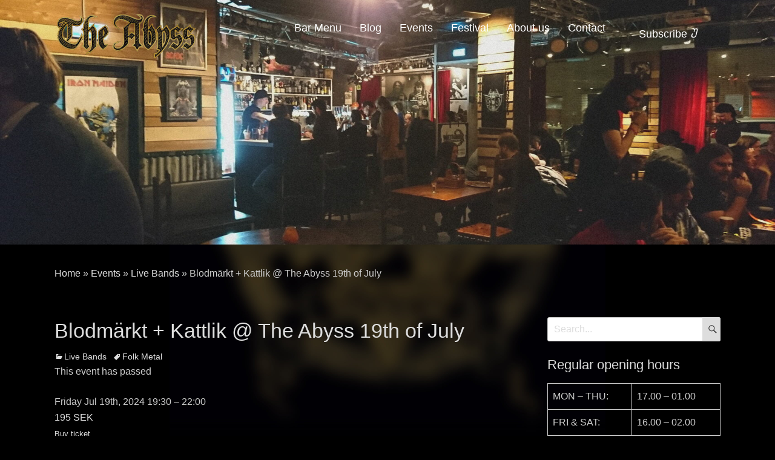

--- FILE ---
content_type: text/html; charset=UTF-8
request_url: https://theabyss.se/event/blodmarkt-kattlik-the-abyss-19th-of-july/
body_size: 12541
content:
<!DOCTYPE html><html lang="en-US" prefix="og: https://ogp.me/ns#"><head><script data-no-optimize="1">var litespeed_docref=sessionStorage.getItem("litespeed_docref");litespeed_docref&&(Object.defineProperty(document,"referrer",{get:function(){return litespeed_docref}}),sessionStorage.removeItem("litespeed_docref"));</script> <meta charset="UTF-8"><meta name="viewport" content="width=device-width, initial-scale=1, minimum-scale=1"><link rel="profile" href="http://gmpg.org/xfn/11"> <script id="cookieyes" type="litespeed/javascript" data-src="https://cdn-cookieyes.com/client_data/59a3b8e07f437192dd9cb8ce/script.js"></script> <title>Blodmärkt + Kattlik » 19th of July The Abyss™</title><meta name="description" content="Blodmärkt charmed both audiences and jury with their blackened folk metal &amp; were crowned winners of the Gothenburg Metal Championship 2024."/><meta name="robots" content="follow, index, max-snippet:-1, max-video-preview:-1, max-image-preview:large"/><link rel="canonical" href="https://theabyss.se/event/blodmarkt-kattlik-the-abyss-19th-of-july/" /><meta property="og:locale" content="en_US" /><meta property="og:type" content="article" /><meta property="og:title" content="Blodmärkt + Kattlik » 19th of July The Abyss™" /><meta property="og:description" content="Blodmärkt charmed both audiences and jury with their blackened folk metal &amp; were crowned winners of the Gothenburg Metal Championship 2024." /><meta property="og:url" content="https://theabyss.se/event/blodmarkt-kattlik-the-abyss-19th-of-july/" /><meta property="og:site_name" content="The Abyss Göteborg" /><meta property="article:publisher" content="https://www.facebook.com/theabyssgbg/" /><meta property="article:tag" content="Folk Metal" /><meta property="article:section" content="Live Bands" /><meta property="og:updated_time" content="2024-08-18T04:19:19+02:00" /><meta property="og:image" content="https://theabyss.se/wp-content/uploads/TheAbyss_MetalCapitol_19July.jpg" /><meta property="og:image:secure_url" content="https://theabyss.se/wp-content/uploads/TheAbyss_MetalCapitol_19July.jpg" /><meta property="og:image:width" content="1920" /><meta property="og:image:height" content="1008" /><meta property="og:image:alt" content="Blodmärkt + Kattlik @ The Abyss 19th of July" /><meta property="og:image:type" content="image/jpeg" /><meta name="twitter:card" content="summary_large_image" /><meta name="twitter:title" content="Blodmärkt + Kattlik » 19th of July The Abyss™" /><meta name="twitter:description" content="Blodmärkt charmed both audiences and jury with their blackened folk metal &amp; were crowned winners of the Gothenburg Metal Championship 2024." /><meta name="twitter:image" content="https://theabyss.se/wp-content/uploads/TheAbyss_MetalCapitol_19July.jpg" /> <script type="application/ld+json" class="rank-math-schema">{"@context":"https://schema.org","@graph":[{"@type":"Place","@id":"https://theabyss.se/#place","geo":{"@type":"GeoCoordinates","latitude":"57.69893429836263","longitude":" 11.944718996216631"},"hasMap":"https://www.google.com/maps/search/?api=1&amp;query=57.69893429836263, 11.944718996216631","address":{"@type":"PostalAddress","streetAddress":"Andra L\u00e5nggatan 35","addressLocality":"G\u00f6teborg","postalCode":"413 27","addressCountry":"Sweden"}},{"@type":["Restaurant","Organization"],"@id":"https://theabyss.se/#organization","name":"The Abyss G\u00f6teborg AB","url":"https://theabyss.se","sameAs":["https://www.facebook.com/theabyssgbg/","https://www.instagram.com/theabyssgbg/","https://www.youtube.com/channel/UCr6VXmVpfvi8uhmQ8Nfdi_g/"],"email":"contact@theabyss.se","address":{"@type":"PostalAddress","streetAddress":"Andra L\u00e5nggatan 35","addressLocality":"G\u00f6teborg","postalCode":"413 27","addressCountry":"Sweden"},"logo":{"@type":"ImageObject","@id":"https://theabyss.se/#logo","url":"https://theabyss.se/wp-content/uploads/abyss-website-corner-logo-v3.png","contentUrl":"https://theabyss.se/wp-content/uploads/abyss-website-corner-logo-v3.png","caption":"The Abyss G\u00f6teborg","inLanguage":"en-US","width":"680","height":"229"},"priceRange":"$","openingHours":["Wednesday,Thursday 17:00-01:00","Friday,Saturday 17:00-02:00"],"location":{"@id":"https://theabyss.se/#place"},"image":{"@id":"https://theabyss.se/#logo"}},{"@type":"WebSite","@id":"https://theabyss.se/#website","url":"https://theabyss.se","name":"The Abyss G\u00f6teborg","alternateName":"The Abyss","publisher":{"@id":"https://theabyss.se/#organization"},"inLanguage":"en-US"},{"@type":"ImageObject","@id":"https://theabyss.se/wp-content/uploads/TheAbyss_MetalCapitol_19July.jpg","url":"https://theabyss.se/wp-content/uploads/TheAbyss_MetalCapitol_19July.jpg","width":"1920","height":"1008","inLanguage":"en-US"},{"@type":"BreadcrumbList","@id":"https://theabyss.se/event/blodmarkt-kattlik-the-abyss-19th-of-july/#breadcrumb","itemListElement":[{"@type":"ListItem","position":"1","item":{"@id":"https://theabyss.se","name":"Home"}},{"@type":"ListItem","position":"2","item":{"@id":"https://theabyss.se/event/","name":"Events"}},{"@type":"ListItem","position":"3","item":{"@id":"https://theabyss.se/event/live-bands/","name":"Live Bands"}},{"@type":"ListItem","position":"4","item":{"@id":"https://theabyss.se/event/blodmarkt-kattlik-the-abyss-19th-of-july/","name":"Blodm\u00e4rkt + Kattlik @ The Abyss 19th of July"}}]},{"@type":"WebPage","@id":"https://theabyss.se/event/blodmarkt-kattlik-the-abyss-19th-of-july/#webpage","url":"https://theabyss.se/event/blodmarkt-kattlik-the-abyss-19th-of-july/","name":"Blodm\u00e4rkt + Kattlik \u00bb 19th of July The Abyss\u2122","datePublished":"2024-07-01T06:30:38+02:00","dateModified":"2024-08-18T04:19:19+02:00","isPartOf":{"@id":"https://theabyss.se/#website"},"primaryImageOfPage":{"@id":"https://theabyss.se/wp-content/uploads/TheAbyss_MetalCapitol_19July.jpg"},"inLanguage":"en-US","breadcrumb":{"@id":"https://theabyss.se/event/blodmarkt-kattlik-the-abyss-19th-of-july/#breadcrumb"}},{"@type":"Person","@id":"https://theabyss.se/event/blodmarkt-kattlik-the-abyss-19th-of-july/#author","name":"WebManager","image":{"@type":"ImageObject","@id":"https://secure.gravatar.com/avatar/6d1e69abe42dd94093f35a9ddc194dc5342d70c4422980ac35f8b3e1b3f4d215?s=96&amp;d=mm&amp;r=g","url":"https://secure.gravatar.com/avatar/6d1e69abe42dd94093f35a9ddc194dc5342d70c4422980ac35f8b3e1b3f4d215?s=96&amp;d=mm&amp;r=g","caption":"WebManager","inLanguage":"en-US"},"worksFor":{"@id":"https://theabyss.se/#organization"}},{"image":{"@id":"https://theabyss.se/wp-content/uploads/TheAbyss_MetalCapitol_19July.jpg"},"name":"Blodm\u00e4rkt + Kattlik","description":"Blodm\u00e4rkt charmed both audiences and jury with their blackened folk metal &amp; were crowned winners of the Gothenburg Metal Championship 2024.","@type":"MusicEvent","eventStatus":"EventScheduled","eventAttendanceMode":"OfflineEventAttendanceMode","location":{"@type":"Place","name":"The Abyss","url":"https://theabyss.se","address":{"@type":"PostalAddress","streetAddress":"Andra L\u00e5nggatan 35","addressLocality":"Gothenburg","addressRegion":"V\u00e4stra G\u00f6taland","postalCode":"41327","addressCountry":"Sweden"}},"performer":{"@type":"Person","name":"Blodm\u00e4rkt","sameAs":"https://www.facebook.com/profile.php?id=61551589421321"},"startDate":"2024-07-19T20:00:00+02:00","endDate":"2024-07-19T22:00:00+02:00","offers":{"@type":"Offer","name":"General Admission","category":"primary","url":"https://billetto.se/e/blodmarkt-the-abyss-biljetter-1032424","price":"195","priceCurrency":"SEK","availability":"InStock","validFrom":"2024-07-01","inventoryLevel":"135"},"review":{"@type":"Review","datePublished":"2024-07-01T06:30:38+02:00","dateModified":"2024-08-18T04:19:19+02:00","author":{"@id":"https://theabyss.se/event/blodmarkt-kattlik-the-abyss-19th-of-july/#author","name":"WebManager"},"reviewRating":{"@type":"Rating","ratingValue":"5"}},"@id":"https://theabyss.se/event/blodmarkt-kattlik-the-abyss-19th-of-july/#schema-74176","organizer":{"@id":"https://theabyss.se/#organization"},"inLanguage":"en-US","mainEntityOfPage":{"@id":"https://theabyss.se/event/blodmarkt-kattlik-the-abyss-19th-of-july/#webpage"}}]}</script> <link rel="alternate" type="application/rss+xml" title="The Abyss Göteborg &raquo; Feed" href="https://theabyss.se/feed/" /><link rel="alternate" type="application/rss+xml" title="The Abyss Göteborg &raquo; Comments Feed" href="https://theabyss.se/comments/feed/" /><link rel="alternate" title="oEmbed (JSON)" type="application/json+oembed" href="https://theabyss.se/wp-json/oembed/1.0/embed?url=https%3A%2F%2Ftheabyss.se%2Fevent%2Fblodmarkt-kattlik-the-abyss-19th-of-july%2F" /><link rel="alternate" title="oEmbed (XML)" type="text/xml+oembed" href="https://theabyss.se/wp-json/oembed/1.0/embed?url=https%3A%2F%2Ftheabyss.se%2Fevent%2Fblodmarkt-kattlik-the-abyss-19th-of-july%2F&#038;format=xml" /><style id='wp-img-auto-sizes-contain-inline-css' type='text/css'>img:is([sizes=auto i],[sizes^="auto," i]){contain-intrinsic-size:3000px 1500px}
/*# sourceURL=wp-img-auto-sizes-contain-inline-css */</style><style id="litespeed-ccss">ul{box-sizing:border-box}:root{--wp--preset--font-size--normal:16px;--wp--preset--font-size--huge:42px}.screen-reader-text{clip:rect(1px,1px,1px,1px);word-wrap:normal!important;border:0;-webkit-clip-path:inset(50%);clip-path:inset(50%);height:1px;margin:-1px;overflow:hidden;padding:0;position:absolute;width:1px}html{font-family:sans-serif;-webkit-text-size-adjust:100%;-ms-text-size-adjust:100%}body{margin:0}header,nav{display:block}a{background-color:transparent}img{border:0}button{color:inherit;font:inherit;margin:0}button{overflow:visible}button{max-width:100%}button{-webkit-appearance:button}button::-moz-focus-inner{border:0;padding:0}body,button{color:#ccc;font-family:sans-serif;font-size:16px;font-size:1rem;line-height:1.65}i{font-style:italic}html{-webkit-box-sizing:border-box;-moz-box-sizing:border-box;box-sizing:border-box}*,*:before,*:after{-webkit-box-sizing:inherit;-moz-box-sizing:inherit;box-sizing:inherit}body{background-color:#000}body.custom-background{background-size:cover;height:100%;width:100%}ul{list-style-type:none}img{height:auto;max-width:100%;vertical-align:middle}::-webkit-input-placeholder{color:#ddd;font-family:sans-serif}:-moz-placeholder{color:#ddd;font-family:sans-serif}::-moz-placeholder{color:#ddd;font-family:sans-serif;opacity:1}:-ms-input-placeholder{color:#ddd;font-family:sans-serif}ul{margin:0 0 1.5em 1.5em;padding:0}.header-image-slider{margin-bottom:25px}button{font-size:100%;margin:0;vertical-align:baseline;max-width:100%;-webkit-box-sizing:border-box;-moz-box-sizing:border-box;box-sizing:border-box}button{border:1px solid #fff;border-radius:3px;background-color:#eee;box-shadow:none;color:#222;-webkit-appearance:button;line-height:1;padding:15px 25px 10px;text-transform:uppercase;text-shadow:none}button::-moz-focus-inner{border:0;padding:0}.btn{padding:10px 25px}a{color:#ddd;text-decoration:none}.site-header-menu{display:none;float:right}.main-navigation ul{list-style:none;margin:0}.main-navigation li{border-top:1px solid #666;position:relative}.main-navigation a{color:#fff;display:block;font-size:18px;line-height:1.3125;outline-offset:-1px;padding:12px 15px;white-space:nowrap}.main-navigation .menu{border-bottom:1px solid #666}.menu-toggle{background-color:#fff;border:1px solid #666;box-shadow:none;color:#000;float:right;font-size:14px;margin:15px 0 0;padding:10px 15px 9px;text-shadow:none;text-transform:uppercase}.screen-reader-text{clip:rect(1px,1px,1px,1px);height:1px;overflow:hidden;position:absolute!important;width:1px;word-wrap:normal!important}.site .skip-link{background-color:#f1f1f1;box-shadow:0 0 1px 1px rgba(0,0,0,.2);color:#21759b;display:block;font-family:Montserrat,"Helvetica Neue",sans-serif;font-size:14px;font-weight:700;left:-9999em;outline:none;padding:15px 23px 14px;text-decoration:none;text-transform:none;top:-9999em}.site-header:before,.site-header:after{content:"";display:table;table-layout:fixed}.site-header:after{clear:both}.site-inner{position:relative}.wrapper{margin:0 auto;max-width:1200px;width:92%}#masthead{position:fixed;top:0;left:0;right:0;z-index:300}.site-branding{display:inline-block;float:left;max-width:100%;padding:10px 0}.site-logo{display:inline-block;float:left;max-width:100%;margin-right:10px}.site-logo a{display:block;line-height:0}.site-logo img{max-height:60px;width:auto}#header-featured-image{text-align:center}#header-featured-image img{width:100%}@-ms-viewport{width:device-width}@viewport{width:device-width}@media screen and (min-width:360px){.wrapper{width:92%}}@media screen and (min-width:601px){.wrapper{width:90%}.site-branding{padding:20px 0}.menu-toggle{margin:24px 0 0;font-size:16px}}@media screen and (min-width:768px){.wrapper{width:88%}}@media screen and (min-width:910px){body.custom-background{position:relative}.wrapper{width:86%}.site-branding{padding:20px 0}.menu-toggle{display:none}.site-header-menu{display:block;padding-top:10px}.site-logo img{max-height:80px}.site-logo{margin-right:15px}.main-navigation a{padding:25px 15px}.main-navigation .menu,.main-navigation .menu>li{border:0}.main-navigation .menu>li{float:left}.header-image-slider{margin-bottom:35px}}.genericon-feed:before{content:"\f413"}body.custom-background{background-image:url("https://theabyss.se/wp-content/uploads/the-abyss-bar-gothenburg-sweden-bg.jpg");background-position:center top;background-size:contain;background-repeat:no-repeat;background-attachment:fixed}</style><link rel="preload" data-asynced="1" data-optimized="2" as="style" onload="this.onload=null;this.rel='stylesheet'" href="https://theabyss.se/wp-content/litespeed/ucss/747205bf65a3beed678d2255de598165.css?ver=78804" /><script data-optimized="1" type="litespeed/javascript" data-src="https://theabyss.se/wp-content/plugins/litespeed-cache/assets/js/css_async.min.js"></script> <style id='wp-block-heading-inline-css' type='text/css'>h1:where(.wp-block-heading).has-background,h2:where(.wp-block-heading).has-background,h3:where(.wp-block-heading).has-background,h4:where(.wp-block-heading).has-background,h5:where(.wp-block-heading).has-background,h6:where(.wp-block-heading).has-background{padding:1.25em 2.375em}h1.has-text-align-left[style*=writing-mode]:where([style*=vertical-lr]),h1.has-text-align-right[style*=writing-mode]:where([style*=vertical-rl]),h2.has-text-align-left[style*=writing-mode]:where([style*=vertical-lr]),h2.has-text-align-right[style*=writing-mode]:where([style*=vertical-rl]),h3.has-text-align-left[style*=writing-mode]:where([style*=vertical-lr]),h3.has-text-align-right[style*=writing-mode]:where([style*=vertical-rl]),h4.has-text-align-left[style*=writing-mode]:where([style*=vertical-lr]),h4.has-text-align-right[style*=writing-mode]:where([style*=vertical-rl]),h5.has-text-align-left[style*=writing-mode]:where([style*=vertical-lr]),h5.has-text-align-right[style*=writing-mode]:where([style*=vertical-rl]),h6.has-text-align-left[style*=writing-mode]:where([style*=vertical-lr]),h6.has-text-align-right[style*=writing-mode]:where([style*=vertical-rl]){rotate:180deg}
/*# sourceURL=https://theabyss.se/wp-includes/blocks/heading/style.min.css */</style><style id='wp-block-latest-posts-inline-css' type='text/css'>.wp-block-latest-posts{box-sizing:border-box}.wp-block-latest-posts.alignleft{margin-right:2em}.wp-block-latest-posts.alignright{margin-left:2em}.wp-block-latest-posts.wp-block-latest-posts__list{list-style:none}.wp-block-latest-posts.wp-block-latest-posts__list li{clear:both;overflow-wrap:break-word}.wp-block-latest-posts.is-grid{display:flex;flex-wrap:wrap}.wp-block-latest-posts.is-grid li{margin:0 1.25em 1.25em 0;width:100%}@media (min-width:600px){.wp-block-latest-posts.columns-2 li{width:calc(50% - .625em)}.wp-block-latest-posts.columns-2 li:nth-child(2n){margin-right:0}.wp-block-latest-posts.columns-3 li{width:calc(33.33333% - .83333em)}.wp-block-latest-posts.columns-3 li:nth-child(3n){margin-right:0}.wp-block-latest-posts.columns-4 li{width:calc(25% - .9375em)}.wp-block-latest-posts.columns-4 li:nth-child(4n){margin-right:0}.wp-block-latest-posts.columns-5 li{width:calc(20% - 1em)}.wp-block-latest-posts.columns-5 li:nth-child(5n){margin-right:0}.wp-block-latest-posts.columns-6 li{width:calc(16.66667% - 1.04167em)}.wp-block-latest-posts.columns-6 li:nth-child(6n){margin-right:0}}:root :where(.wp-block-latest-posts.is-grid){padding:0}:root :where(.wp-block-latest-posts.wp-block-latest-posts__list){padding-left:0}.wp-block-latest-posts__post-author,.wp-block-latest-posts__post-date{display:block;font-size:.8125em}.wp-block-latest-posts__post-excerpt,.wp-block-latest-posts__post-full-content{margin-bottom:1em;margin-top:.5em}.wp-block-latest-posts__featured-image a{display:inline-block}.wp-block-latest-posts__featured-image img{height:auto;max-width:100%;width:auto}.wp-block-latest-posts__featured-image.alignleft{float:left;margin-right:1em}.wp-block-latest-posts__featured-image.alignright{float:right;margin-left:1em}.wp-block-latest-posts__featured-image.aligncenter{margin-bottom:1em;text-align:center}
/*# sourceURL=https://theabyss.se/wp-includes/blocks/latest-posts/style.min.css */</style><style id='wp-block-list-inline-css' type='text/css'>ol,ul{box-sizing:border-box}:root :where(.wp-block-list.has-background){padding:1.25em 2.375em}
/*# sourceURL=https://theabyss.se/wp-includes/blocks/list/style.min.css */</style><style id='wp-block-columns-inline-css' type='text/css'>.wp-block-columns{box-sizing:border-box;display:flex;flex-wrap:wrap!important}@media (min-width:782px){.wp-block-columns{flex-wrap:nowrap!important}}.wp-block-columns{align-items:normal!important}.wp-block-columns.are-vertically-aligned-top{align-items:flex-start}.wp-block-columns.are-vertically-aligned-center{align-items:center}.wp-block-columns.are-vertically-aligned-bottom{align-items:flex-end}@media (max-width:781px){.wp-block-columns:not(.is-not-stacked-on-mobile)>.wp-block-column{flex-basis:100%!important}}@media (min-width:782px){.wp-block-columns:not(.is-not-stacked-on-mobile)>.wp-block-column{flex-basis:0;flex-grow:1}.wp-block-columns:not(.is-not-stacked-on-mobile)>.wp-block-column[style*=flex-basis]{flex-grow:0}}.wp-block-columns.is-not-stacked-on-mobile{flex-wrap:nowrap!important}.wp-block-columns.is-not-stacked-on-mobile>.wp-block-column{flex-basis:0;flex-grow:1}.wp-block-columns.is-not-stacked-on-mobile>.wp-block-column[style*=flex-basis]{flex-grow:0}:where(.wp-block-columns){margin-bottom:1.75em}:where(.wp-block-columns.has-background){padding:1.25em 2.375em}.wp-block-column{flex-grow:1;min-width:0;overflow-wrap:break-word;word-break:break-word}.wp-block-column.is-vertically-aligned-top{align-self:flex-start}.wp-block-column.is-vertically-aligned-center{align-self:center}.wp-block-column.is-vertically-aligned-bottom{align-self:flex-end}.wp-block-column.is-vertically-aligned-stretch{align-self:stretch}.wp-block-column.is-vertically-aligned-bottom,.wp-block-column.is-vertically-aligned-center,.wp-block-column.is-vertically-aligned-top{width:100%}
/*# sourceURL=https://theabyss.se/wp-includes/blocks/columns/style.min.css */</style><style id='wp-block-embed-inline-css' type='text/css'>.wp-block-embed.alignleft,.wp-block-embed.alignright,.wp-block[data-align=left]>[data-type="core/embed"],.wp-block[data-align=right]>[data-type="core/embed"]{max-width:360px;width:100%}.wp-block-embed.alignleft .wp-block-embed__wrapper,.wp-block-embed.alignright .wp-block-embed__wrapper,.wp-block[data-align=left]>[data-type="core/embed"] .wp-block-embed__wrapper,.wp-block[data-align=right]>[data-type="core/embed"] .wp-block-embed__wrapper{min-width:280px}.wp-block-cover .wp-block-embed{min-height:240px;min-width:320px}.wp-block-embed{overflow-wrap:break-word}.wp-block-embed :where(figcaption){margin-bottom:1em;margin-top:.5em}.wp-block-embed iframe{max-width:100%}.wp-block-embed__wrapper{position:relative}.wp-embed-responsive .wp-has-aspect-ratio .wp-block-embed__wrapper:before{content:"";display:block;padding-top:50%}.wp-embed-responsive .wp-has-aspect-ratio iframe{bottom:0;height:100%;left:0;position:absolute;right:0;top:0;width:100%}.wp-embed-responsive .wp-embed-aspect-21-9 .wp-block-embed__wrapper:before{padding-top:42.85%}.wp-embed-responsive .wp-embed-aspect-18-9 .wp-block-embed__wrapper:before{padding-top:50%}.wp-embed-responsive .wp-embed-aspect-16-9 .wp-block-embed__wrapper:before{padding-top:56.25%}.wp-embed-responsive .wp-embed-aspect-4-3 .wp-block-embed__wrapper:before{padding-top:75%}.wp-embed-responsive .wp-embed-aspect-1-1 .wp-block-embed__wrapper:before{padding-top:100%}.wp-embed-responsive .wp-embed-aspect-9-16 .wp-block-embed__wrapper:before{padding-top:177.77%}.wp-embed-responsive .wp-embed-aspect-1-2 .wp-block-embed__wrapper:before{padding-top:200%}
/*# sourceURL=https://theabyss.se/wp-includes/blocks/embed/style.min.css */</style><style id='wp-block-embed-theme-inline-css' type='text/css'>.wp-block-embed :where(figcaption){color:#555;font-size:13px;text-align:center}.is-dark-theme .wp-block-embed :where(figcaption){color:#ffffffa6}.wp-block-embed{margin:0 0 1em}
/*# sourceURL=https://theabyss.se/wp-includes/blocks/embed/theme.min.css */</style><style id='wp-block-paragraph-inline-css' type='text/css'>.is-small-text{font-size:.875em}.is-regular-text{font-size:1em}.is-large-text{font-size:2.25em}.is-larger-text{font-size:3em}.has-drop-cap:not(:focus):first-letter{float:left;font-size:8.4em;font-style:normal;font-weight:100;line-height:.68;margin:.05em .1em 0 0;text-transform:uppercase}body.rtl .has-drop-cap:not(:focus):first-letter{float:none;margin-left:.1em}p.has-drop-cap.has-background{overflow:hidden}:root :where(p.has-background){padding:1.25em 2.375em}:where(p.has-text-color:not(.has-link-color)) a{color:inherit}p.has-text-align-left[style*="writing-mode:vertical-lr"],p.has-text-align-right[style*="writing-mode:vertical-rl"]{rotate:180deg}
/*# sourceURL=https://theabyss.se/wp-includes/blocks/paragraph/style.min.css */</style><style id='wp-block-table-inline-css' type='text/css'>.wp-block-table{overflow-x:auto}.wp-block-table table{border-collapse:collapse;width:100%}.wp-block-table thead{border-bottom:3px solid}.wp-block-table tfoot{border-top:3px solid}.wp-block-table td,.wp-block-table th{border:1px solid;padding:.5em}.wp-block-table .has-fixed-layout{table-layout:fixed;width:100%}.wp-block-table .has-fixed-layout td,.wp-block-table .has-fixed-layout th{word-break:break-word}.wp-block-table.aligncenter,.wp-block-table.alignleft,.wp-block-table.alignright{display:table;width:auto}.wp-block-table.aligncenter td,.wp-block-table.aligncenter th,.wp-block-table.alignleft td,.wp-block-table.alignleft th,.wp-block-table.alignright td,.wp-block-table.alignright th{word-break:break-word}.wp-block-table .has-subtle-light-gray-background-color{background-color:#f3f4f5}.wp-block-table .has-subtle-pale-green-background-color{background-color:#e9fbe5}.wp-block-table .has-subtle-pale-blue-background-color{background-color:#e7f5fe}.wp-block-table .has-subtle-pale-pink-background-color{background-color:#fcf0ef}.wp-block-table.is-style-stripes{background-color:initial;border-collapse:inherit;border-spacing:0}.wp-block-table.is-style-stripes tbody tr:nth-child(odd){background-color:#f0f0f0}.wp-block-table.is-style-stripes.has-subtle-light-gray-background-color tbody tr:nth-child(odd){background-color:#f3f4f5}.wp-block-table.is-style-stripes.has-subtle-pale-green-background-color tbody tr:nth-child(odd){background-color:#e9fbe5}.wp-block-table.is-style-stripes.has-subtle-pale-blue-background-color tbody tr:nth-child(odd){background-color:#e7f5fe}.wp-block-table.is-style-stripes.has-subtle-pale-pink-background-color tbody tr:nth-child(odd){background-color:#fcf0ef}.wp-block-table.is-style-stripes td,.wp-block-table.is-style-stripes th{border-color:#0000}.wp-block-table.is-style-stripes{border-bottom:1px solid #f0f0f0}.wp-block-table .has-border-color td,.wp-block-table .has-border-color th,.wp-block-table .has-border-color tr,.wp-block-table .has-border-color>*{border-color:inherit}.wp-block-table table[style*=border-top-color] tr:first-child,.wp-block-table table[style*=border-top-color] tr:first-child td,.wp-block-table table[style*=border-top-color] tr:first-child th,.wp-block-table table[style*=border-top-color]>*,.wp-block-table table[style*=border-top-color]>* td,.wp-block-table table[style*=border-top-color]>* th{border-top-color:inherit}.wp-block-table table[style*=border-top-color] tr:not(:first-child){border-top-color:initial}.wp-block-table table[style*=border-right-color] td:last-child,.wp-block-table table[style*=border-right-color] th,.wp-block-table table[style*=border-right-color] tr,.wp-block-table table[style*=border-right-color]>*{border-right-color:inherit}.wp-block-table table[style*=border-bottom-color] tr:last-child,.wp-block-table table[style*=border-bottom-color] tr:last-child td,.wp-block-table table[style*=border-bottom-color] tr:last-child th,.wp-block-table table[style*=border-bottom-color]>*,.wp-block-table table[style*=border-bottom-color]>* td,.wp-block-table table[style*=border-bottom-color]>* th{border-bottom-color:inherit}.wp-block-table table[style*=border-bottom-color] tr:not(:last-child){border-bottom-color:initial}.wp-block-table table[style*=border-left-color] td:first-child,.wp-block-table table[style*=border-left-color] th,.wp-block-table table[style*=border-left-color] tr,.wp-block-table table[style*=border-left-color]>*{border-left-color:inherit}.wp-block-table table[style*=border-style] td,.wp-block-table table[style*=border-style] th,.wp-block-table table[style*=border-style] tr,.wp-block-table table[style*=border-style]>*{border-style:inherit}.wp-block-table table[style*=border-width] td,.wp-block-table table[style*=border-width] th,.wp-block-table table[style*=border-width] tr,.wp-block-table table[style*=border-width]>*{border-style:inherit;border-width:inherit}
/*# sourceURL=https://theabyss.se/wp-includes/blocks/table/style.min.css */</style><style id='wp-block-table-theme-inline-css' type='text/css'>.wp-block-table{margin:0 0 1em}.wp-block-table td,.wp-block-table th{word-break:normal}.wp-block-table :where(figcaption){color:#555;font-size:13px;text-align:center}.is-dark-theme .wp-block-table :where(figcaption){color:#ffffffa6}
/*# sourceURL=https://theabyss.se/wp-includes/blocks/table/theme.min.css */</style><style id='core-block-supports-inline-css' type='text/css'>.wp-elements-b179fc9d17d4b37765c3a73d75f28efc a:where(:not(.wp-element-button)){color:var(--wp--preset--color--abyss-l);}.wp-container-core-columns-is-layout-9d6595d7{flex-wrap:nowrap;}.wp-elements-8218b3b7a0e248b4a54ae973d95f3e08 a:where(:not(.wp-element-button)){color:var(--wp--preset--color--abyss-l);}
/*# sourceURL=core-block-supports-inline-css */</style><style id='classic-theme-styles-inline-css' type='text/css'>/*! This file is auto-generated */
.wp-block-button__link{color:#fff;background-color:#32373c;border-radius:9999px;box-shadow:none;text-decoration:none;padding:calc(.667em + 2px) calc(1.333em + 2px);font-size:1.125em}.wp-block-file__button{background:#32373c;color:#fff;text-decoration:none}
/*# sourceURL=/wp-includes/css/classic-themes.min.css */</style> <script type="litespeed/javascript" data-src="https://theabyss.se/wp-includes/js/jquery/jquery.min.js" id="jquery-core-js"></script> <script id="rock-star-custom-scripts-js-extra" type="litespeed/javascript">var screenReaderText={"expand":"expand child menu","collapse":"collapse child menu"}</script> <link rel="https://api.w.org/" href="https://theabyss.se/wp-json/" /><link rel="alternate" title="JSON" type="application/json" href="https://theabyss.se/wp-json/wp/v2/posts/6820" /><link rel="EditURI" type="application/rsd+xml" title="RSD" href="https://theabyss.se/xmlrpc.php?rsd" /><link rel='shortlink' href='https://theabyss.se/?p=6820' /> <script type="application/ld+json">{"@context":"http:\/\/schema.org","@type":"BreadcrumbList","itemListElement":[{"@type":"ListItem","position":1,"item":{"@id":"https:\/\/theabyss.se\/","name":"Home"}},{"@type":"ListItem","position":2,"item":{"@id":"https:\/\/theabyss.se\/event\/","name":"Events"}},{"@type":"ListItem","position":3,"item":{"@id":"https:\/\/theabyss.se\/event\/live-bands\/","name":"Live Bands"}},{"@type":"ListItem","position":4,"item":{"name":"Blodm\u00e4rkt + Kattlik @ The Abyss 19th of July"}}]}</script><style type="text/css" id="custom-background-css">body.custom-background { background-image: url("https://theabyss.se/wp-content/uploads/the-abyss-bar-gothenburg-sweden-bg.jpg"); background-position: center center; background-size: contain; background-repeat: no-repeat; background-attachment: fixed; }</style><link rel="icon" href="https://theabyss.se/wp-content/uploads/cropped-TheAbyss_favicon-1-32x32.png" sizes="32x32" /><link rel="icon" href="https://theabyss.se/wp-content/uploads/cropped-TheAbyss_favicon-1-192x192.png" sizes="192x192" /><link rel="apple-touch-icon" href="https://theabyss.se/wp-content/uploads/cropped-TheAbyss_favicon-1-180x180.png" /><meta name="msapplication-TileImage" content="https://theabyss.se/wp-content/uploads/cropped-TheAbyss_favicon-1-270x270.png" />
<style type="text/css" media="screen">.site-title a, .site-description { position: absolute !important; clip: rect(1px 1px 1px 1px); clip: rect(1px, 1px, 1px, 1px); }
#featured-content { background-image: none; }</style></head><body class="wp-singular post-template-default single single-post postid-6820 single-format-standard custom-background wp-custom-logo wp-embed-responsive wp-theme-rock-star wp-child-theme-rock-start-child group-blog layout-two-columns content-left excerpt-image-top"><div id="page" class="hfeed site"><div class="site-inner">
<a class="skip-link screen-reader-text" href="#content">Skip to content</a><header id="masthead" class="site-header" role="banner"><div class="wrapper"><div class="site-branding logo-left"><div class="site-logo"><a href="https://theabyss.se/" class="custom-logo-link" rel="home"><img width="680" height="229" src="https://theabyss.se/wp-content/uploads/abyss-website-corner-logo-v3.png" class="custom-logo" alt="The Abyss Bar | Göteborg" decoding="async" fetchpriority="high" /></a></div></div>    <button id="menu-toggle" class="menu-toggle">Menu</button><div id="site-header-menu" class="site-header-menu"><nav aria-label="Primary Menu" role="navigation" class="main-navigation" id="site-navigation"><div class="menu-main-menu-container"><ul id="menu-menu" class="menu nav-menu"><li id="menu-item-5907" class="menu-item menu-item-type-post_type menu-item-object-page menu-item-5907"><a href="https://theabyss.se/food/">Bar Menu</a></li><li id="menu-item-5020" class="menu-item menu-item-type-taxonomy menu-item-object-category menu-item-5020"><a href="https://theabyss.se/blog/">Blog</a></li><li id="menu-item-5021" class="menu-item menu-item-type-taxonomy menu-item-object-category current-post-ancestor menu-item-5021"><a href="https://theabyss.se/event/">Events</a></li><li id="menu-item-5022" class="menu-item menu-item-type-post_type_archive menu-item-object-festival menu-item-5022"><a href="https://theabyss.se/festival/">Festival</a></li><li id="menu-item-66" class="menu-item menu-item-type-post_type menu-item-object-page menu-item-66"><a href="https://theabyss.se/about-us/">About us</a></li><li id="menu-item-71" class="menu-item menu-item-type-post_type menu-item-object-page menu-item-71"><a href="https://theabyss.se/contact-us/">Contact</a></li><li id="menu-item-467" class="btn menu-item menu-item-type-post_type menu-item-object-page menu-item-467"><a href="https://theabyss.se/subscribe/">Subscribe <i class="genericon-feed"></i></a></li></ul></div></nav></div></div></header><div class="header-image-slider"><div class="custom-header"><div class="header-content"></div><div id="header-featured-image" class="full"><img alt="" src="https://theabyss.se/wp-content/uploads/cropped-TheAbyss_Gothenburg_Header.jpg"/></div></div></div><div class="wrapper"><nav aria-label="breadcrumbs" class="rank-math-breadcrumb"><p><a href="https://theabyss.se">Home</a><span class="separator"> &raquo; </span><a href="https://theabyss.se/event/">Events</a><span class="separator"> &raquo; </span><a href="https://theabyss.se/event/live-bands/">Live Bands</a><span class="separator"> &raquo; </span><span class="last">Blodmärkt + Kattlik @ The Abyss 19th of July</span></p></nav></div><div id="content" class="site-content"><div class="wrapper"><div id="primary" class="content-area"><main id="main" class="site-main" role="main"><article id="post-6820" class="post-6820 post type-post status-publish format-standard has-post-thumbnail hentry category-live-bands tag-folk-metal"><div class="entry-container"><header class="entry-header"><h1 class="entry-title">Blodmärkt + Kattlik @ The Abyss 19th of July</h1><p class="entry-meta"><span class="cat-links"><span class="screen-reader-text">Categories</span><a href="https://theabyss.se/event/live-bands/" rel="category tag">Live Bands</a></span><span class="tags-links"><span class="screen-reader-text">Tags</span><a href="https://theabyss.se/tag/folk-metal/" rel="tag">Folk Metal</a></span></p><div class="eventdetails-single"><section class="event-message"><p>This event has passed</p></section><div class="box">
<i class="fa-solid fa-calendar"></i><div class="date">
<time datetime="2024-07-19">Friday Jul 19th, 2024</time>
<time>19:30 – 22:00</time></div></div><div class="box">
<i class="fa-solid fa-cart-shopping"></i>
<a href="https://billetto.se/e/blodmarkt-the-abyss-biljetter-1032424" target="_blank" title="Buy Ticket">
195 SEK											<br/><small><u>Buy ticket</u></small>
</a></div><div class="box venuebox">
<i class="fa-solid fa-location-dot"></i><div>The Abyss<br/><small><u>Get directions</u></small></div></div><ul class="venuelinks"><li><a href="https://maps.app.goo.gl/n2C681cDm8sDumBj8" title="Find venue on Google" target="_blank">
Google									</a></li><li><a href="https://maps.apple.com/?address=Andra%20L%C3%A5nggatan%2035,%20413%2027%20G%C3%B6teborg,%20Sverige&amp;auid=16111587319242139214&amp;ll=57.698813,11.944575&amp;lsp=9902&amp;q=The%20Abyss&amp;_ext=CjMKBQgEENIBCgQIBRADCgUIBhChAgoECAoQAAoECFIQAQoECFUQEAoECFkQAwoFCKQBEAESJinuFu2H39hMQDGv4putUd8nQDls7BLkBdpMQEH7iXIY7ecnQFAE" title="Find venue on Apple Maps" target="_blank">
Apple									</a></li></ul></div>
<img width="840" height="441" src="https://theabyss.se/wp-content/uploads/TheAbyss_MetalCapitol_19July-1200x630.jpg" class="attachment-large size-large wp-post-image" alt="" decoding="async" srcset="https://theabyss.se/wp-content/uploads/TheAbyss_MetalCapitol_19July-1200x630.jpg.webp 1200w, https://theabyss.se/wp-content/uploads/TheAbyss_MetalCapitol_19July-600x315.jpg.webp 600w, https://theabyss.se/wp-content/uploads/TheAbyss_MetalCapitol_19July.jpg.webp 1920w" sizes="(max-width: 840px) 100vw, 840px" /></header><div class="entry-content"><p class="has-normal-font-size">Blodmärkt is a blackened folk metal band from the forests of Varberg. With their enchanting performances they have charmed both audiences and jury and were crowned winners of the Gothenburg Metal Championship on 14th June 2024.</p><p>Now a full-length recording of their upcoming album together with Fredrik Nordström awaits – but before that, we all have the chance to see the performance that swept in like a storm over Gothenburg.</p><p>On stage:</p><ul class="wp-block-list"><li>BLODMÄRKT <a href="https://www.facebook.com/profile.php?id=61551589421321" target="_blank" rel="noreferrer noopener nofollow">(Facebook page)</a></li><li>Kattlik <a href="https://www.facebook.com/kattlikmetal" target="_blank" rel="noreferrer noopener nofollow">(Facebook page)</a></li></ul><h2 class="wp-block-heading has-abyss-l-color has-text-color has-link-color has-small-font-size wp-elements-b179fc9d17d4b37765c3a73d75f28efc">Blodmärkt</h2><div class="wp-block-columns is-layout-flex wp-container-core-columns-is-layout-9d6595d7 wp-block-columns-is-layout-flex"><div class="wp-block-column is-layout-flow wp-block-column-is-layout-flow"><figure class="wp-block-embed is-type-rich is-provider-spotify wp-block-embed-spotify wp-embed-aspect-21-9 wp-has-aspect-ratio"><div class="wp-block-embed__wrapper">
<iframe title="Spotify Embed: Blodmärkt" style="border-radius: 12px" width="100%" height="352" frameborder="0" allowfullscreen allow="autoplay; clipboard-write; encrypted-media; fullscreen; picture-in-picture" loading="lazy" src="https://open.spotify.com/embed/artist/2xWtoDc0hUjSxoaVpfbdQT?si=HfQeihflQ8amYiXufGiQRw&#038;utm_source=oembed"></iframe></div></figure></div><div class="wp-block-column is-layout-flow wp-block-column-is-layout-flow"><figure class="wp-block-embed is-type-video is-provider-youtube wp-block-embed-youtube wp-embed-aspect-16-9 wp-has-aspect-ratio"><div class="wp-block-embed__wrapper">
<iframe title="Blodmärkt - Skogens Vrede Lyrics" width="840" height="473" src="https://www.youtube.com/embed/15WR7oGr9qY?feature=oembed" frameborder="0" allow="accelerometer; autoplay; clipboard-write; encrypted-media; gyroscope; picture-in-picture; web-share" referrerpolicy="strict-origin-when-cross-origin" allowfullscreen></iframe></div></figure></div></div><h2 class="wp-block-heading has-abyss-l-color has-text-color has-link-color has-small-font-size wp-elements-8218b3b7a0e248b4a54ae973d95f3e08">Kattlik</h2><div class="wp-block-columns is-layout-flex wp-container-core-columns-is-layout-9d6595d7 wp-block-columns-is-layout-flex"><div class="wp-block-column is-layout-flow wp-block-column-is-layout-flow"><figure class="wp-block-embed is-type-rich is-provider-spotify wp-block-embed-spotify wp-embed-aspect-21-9 wp-has-aspect-ratio"><div class="wp-block-embed__wrapper">
<iframe title="Spotify Embed: Kattlik" style="border-radius: 12px" width="100%" height="352" frameborder="0" allowfullscreen allow="autoplay; clipboard-write; encrypted-media; fullscreen; picture-in-picture" loading="lazy" src="https://open.spotify.com/embed/artist/07SckcYoBkLJp6UaA0g3Ja?si=6NSi-iXYQfumU9VryMhPAQ&#038;utm_source=oembed"></iframe></div></figure></div><div class="wp-block-column is-layout-flow wp-block-column-is-layout-flow"><figure class="wp-block-embed is-type-video is-provider-youtube wp-block-embed-youtube wp-embed-aspect-16-9 wp-has-aspect-ratio"><div class="wp-block-embed__wrapper">
<iframe title="Kattlik - Norrtåget (lyrics video)" width="840" height="473" src="https://www.youtube.com/embed/kDW2zGsAQWU?feature=oembed" frameborder="0" allow="accelerometer; autoplay; clipboard-write; encrypted-media; gyroscope; picture-in-picture; web-share" referrerpolicy="strict-origin-when-cross-origin" allowfullscreen></iframe></div></figure></div></div></div><div class="eventdetails-single"><div class="box">
<i class="fa-solid fa-table-list"></i><div class="organizers">
Organizers<br/>
<a href="https://www.facebook.com/profile.php?id=61557180090947" title="Metal Capitol website" target="_blank">
<small><u>Metal Capitol</u> </small>
</a></div></div><div class="box">
<i class="fa-solid fa-globe"></i>
<a href="https://www.facebook.com/events/799342172289061/" title="Event website" target="_blank">
Event website<br/><small><u>Visit</u></small>
</a></div></div></div></article></main></div><aside id="secondary" class="sidebar sidebar-primary widget-area" role="complementary"><section id="search-2" class="widget widget_search"><div class="widget-wrap"><form role="search" method="get" class="search-form" action="https://theabyss.se/">
<label>
<span class="screen-reader-text">Search for:</span>
<input type="search" class="search-field" placeholder="Search..." value="" name="s" title="Search for:" />
</label>
<button type="submit" class="search-submit"><span class="screen-reader-text">Search</span></button></form></div></section><section id="block-2" class="widget widget_block"><div class="widget-wrap"><h3 class="widget-title">Regular opening hours</h3><figure class="wp-block-table"><table><tbody><tr><td>MON – THU:</td><td>17.00 – 01.00</td></tr><tr><td>FRI & SAT:</td><td>16.00 – 02.00</td></tr><tr><td>SUN:</td><td>Closed</td></tr></tbody></table></figure></div></section><section id="text-5" class="widget widget_text"><div class="widget-wrap"><h2 class="widget-title">Upcoming events</h2><div class="textwidget"><ul class="wp-block-latest-posts wp-block-latest-posts__list"><article id="post-8406" class="post-8406 post type-post status-publish format-standard has-post-thumbnail hentry category-live-bands tag-heavy-metal"><div class="entry-container"><header class="entry-header">
<a href="https://theabyss.se/event/blaze-bayley-two-shows/" title="Blaze Bayley &#8216;Silicon Messiah&#8217; 25th Anniversary Tour (Two shows!)" class="compact"><div class="datebox">
<small class="month">Mar</small>
<big class="day">
21					</big>
<small class="year">2026</small></div><div><h3 class="entry-title">Blaze Bayley &#8216;Silicon Messiah&#8217; 25th Anniversary Tour (Two shows!)</h3></div>
</a></header></div></article><article id="post-8415" class="post-8415 post type-post status-publish format-standard has-post-thumbnail hentry category-live-bands tag-death-metal tag-hard-rock"><div class="entry-container"><header class="entry-header">
<a href="https://theabyss.se/event/jorum-for-the-pyres/" title="Jorum + For the Pyres" class="compact"><div class="datebox">
<small class="month">Mar</small>
<big class="day">
28					</big>
<small class="year">2026</small></div><div><h3 class="entry-title">Jorum + For the Pyres</h3></div>
</a></header></div></article><article id="post-8343" class="post-8343 post type-post status-publish format-standard has-post-thumbnail hentry category-live-bands tag-black-metal tag-death-metal"><div class="entry-container"><header class="entry-header">
<a href="https://theabyss.se/event/cadaver-no-imperishable-se/" title="Cadaver (NO) + Imperishable (SE) [NEW DATE]" class="compact"><div class="datebox">
<small class="month">Apr</small>
<big class="day">
10					</big>
<small class="year">2026</small></div><div><h3 class="entry-title">Cadaver (NO) + Imperishable (SE) [NEW DATE]</h3></div>
</a></header></div></article></ul></div></div></section><section id="block-3" class="widget widget_block"><div class="widget-wrap"><h3 class="widget-title">Recent news</h3><ul class="wp-block-latest-posts__list has-dates wp-block-latest-posts"><li><a class="wp-block-latest-posts__post-title" href="https://theabyss.se/blog/get-your-ticket-for-the-abyss-festival-2025/">Get your ticket for The Abyss Festival 2025!</a><time datetime="2025-08-22T03:24:50+02:00" class="wp-block-latest-posts__post-date">2025-08-22</time></li><li><a class="wp-block-latest-posts__post-title" href="https://theabyss.se/blog/live-music-returns-to-the-abyss/">Live Music Returns to The Abyss!</a><time datetime="2025-04-05T01:14:47+02:00" class="wp-block-latest-posts__post-date">2025-04-05</time></li><li><a class="wp-block-latest-posts__post-title" href="https://theabyss.se/blog/update-regarding-the-future-of-live-gigs-new-opening-hours/">Update Regarding the Future of Live Gigs &amp; New Opening Hours</a><time datetime="2025-02-10T03:20:21+01:00" class="wp-block-latest-posts__post-date">2025-02-10</time></li></ul></div></section><h3><small>Event genres</small></h3>
<a href="https://theabyss.se/tag/black-metal/" class="tag-cloud-link tag-link-473 tag-link-position-1" style="font-size: 12pt;">Black Metal</a>
<a href="https://theabyss.se/tag/death-metal/" class="tag-cloud-link tag-link-345 tag-link-position-2" style="font-size: 12pt;">Death Metal</a>
<a href="https://theabyss.se/tag/doom-metal/" class="tag-cloud-link tag-link-350 tag-link-position-3" style="font-size: 12pt;">Doom Metal</a>
<a href="https://theabyss.se/tag/folk-metal/" class="tag-cloud-link tag-link-529 tag-link-position-4" style="font-size: 12pt;">Folk Metal</a>
<a href="https://theabyss.se/tag/glam-80s/" class="tag-cloud-link tag-link-520 tag-link-position-5" style="font-size: 12pt;">Glam &amp; 80s</a>
<a href="https://theabyss.se/tag/hard-rock/" class="tag-cloud-link tag-link-59 tag-link-position-6" style="font-size: 12pt;">Hard Rock</a>
<a href="https://theabyss.se/tag/heavy-metal/" class="tag-cloud-link tag-link-24 tag-link-position-7" style="font-size: 12pt;">Heavy Metal</a>
<a href="https://theabyss.se/tag/psychedelic-rock/" class="tag-cloud-link tag-link-486 tag-link-position-8" style="font-size: 12pt;">Psychedelic Rock</a>
<a href="https://theabyss.se/tag/punk/" class="tag-cloud-link tag-link-474 tag-link-position-9" style="font-size: 12pt;">Punk &amp; Core</a>
<a href="https://theabyss.se/tag/rock-n-roll/" class="tag-cloud-link tag-link-79 tag-link-position-10" style="font-size: 12pt;">Rock n&#039; Roll</a>
<a href="https://theabyss.se/tag/speed-metal/" class="tag-cloud-link tag-link-76 tag-link-position-11" style="font-size: 12pt;">Speed Metal</a>
<a href="https://theabyss.se/tag/stoner/" class="tag-cloud-link tag-link-112 tag-link-position-12" style="font-size: 12pt;">Stoner &amp; Sludge</a>
<a href="https://theabyss.se/tag/thrash-metal/" class="tag-cloud-link tag-link-77 tag-link-position-13" style="font-size: 12pt;">Thrash Metal</a></aside></div></div><footer id="colophon" class="site-footer"><aside id="supplementary" class="widget-area three" role="complementary"><div class="wrapper"><div class="footer-widget-wrapper clearfix"><div id="first" class="widget-column footer-widget-1"><section id="custom_html-9" class="widget_text widget widget_custom_html"><div class="widget_text widget-wrap"><div class="textwidget custom-html-widget"><p><a href="http://maps.apple.com/?address=Andra+Långgatan+35,+413+27+Göteborg,+Sweden&t=m">The Abyss<br />Andra Långgatan 35<br />413 27 Göteborg, Sweden </a></p><div class="wp-block-button is-style-outline"><a class="wp-block-button__link wp-element-button" href="/contact-us">Opening hours</a></div></div></div></section></div><div id="second" class="widget-column footer-widget-2"><section id="rock_star_social_icons-2" class="widget widget_rock_star_social_icons"><div class="widget-wrap"><ul class="social-icons"><a class="font-awesome fa-brands fa-facebook" target="_blank" title="Facebook" href="https://www.facebook.com/theabyssgbg"><span class="screen-reader-text">Facebook</span> </a><a class="font-awesome fa-brands fa-youtube" target="_blank" title="YouTube" href="https://www.youtube.com/channel/UCr6VXmVpfvi8uhmQ8Nfdi_g/"><span class="screen-reader-text">YouTube</span> </a><a class="font-awesome fa-brands fa-instagram" target="_blank" title="Instagram" href="https://www.instagram.com/theabyssgbg/"><span class="screen-reader-text">Instagram</span> </a></div></section></div><div id="third" class="widget-column footer-widget-3"><section id="custom_html-3" class="widget_text widget widget_custom_html"><div class="widget_text widget-wrap"><div class="textwidget custom-html-widget"><div align="center"><link data-asynced="1" as="style" onload="this.onload=null;this.rel='stylesheet'"  href="https://aw.restaurantguru.com/s.css" rel="preload"/><div id="rg-s" onclick="if(event.target.nodeName.toLowerCase() != 'a') {window.open(this.querySelector('.rg-rl').href);return 0;}"> <a href="https://restaurantguru.com/The-Abyss-Gothenburg" class="rg-rl" target="_blank">The Abyss</a><div class="rg-sb"></div> <span>Recommended on</span> <a href="https://restaurantguru.com" class="rg-sl" target="_blank">Restaurant Guru</a></div></div></div></div></section></div></div></div></aside><div id="site-generator" class="site-info" role="contentinfo"><div class="wrapper">
<span>&copy; 2026 The Abyss Göteborg. All Rights Reserved. <a class="privacy-policy-link" href="https://theabyss.se/privacy/" rel="privacy-policy">Privacy Policy</a></span></div></div></footer></div></div> <script type="speculationrules">{"prefetch":[{"source":"document","where":{"and":[{"href_matches":"/*"},{"not":{"href_matches":["/wp-*.php","/wp-admin/*","/wp-content/uploads/*","/wp-content/*","/wp-content/plugins/*","/wp-content/themes/rock-start-child/*","/wp-content/themes/rock-star/*","/*\\?(.+)"]}},{"not":{"selector_matches":"a[rel~=\"nofollow\"]"}},{"not":{"selector_matches":".no-prefetch, .no-prefetch a"}}]},"eagerness":"conservative"}]}</script> <script id="wp-i18n-js-after" type="litespeed/javascript">wp.i18n.setLocaleData({'text direction\u0004ltr':['ltr']})</script> <script id="contact-form-7-js-before" type="litespeed/javascript">var wpcf7={"api":{"root":"https:\/\/theabyss.se\/wp-json\/","namespace":"contact-form-7\/v1"},"cached":1}</script> <script id="wpcf7-redirect-script-js-extra" type="litespeed/javascript">var wpcf7r={"ajax_url":"https://theabyss.se/wp-admin/admin-ajax.php"}</script> <script data-no-optimize="1">var litespeed_vary=document.cookie.replace(/(?:(?:^|.*;\s*)_lscache_vary\s*\=\s*([^;]*).*$)|^.*$/,"");litespeed_vary||fetch("/wp-content/plugins/litespeed-cache/guest.vary.php",{method:"POST",cache:"no-cache",redirect:"follow"}).then(e=>e.json()).then(e=>{console.log(e),e.hasOwnProperty("reload")&&"yes"==e.reload&&(sessionStorage.setItem("litespeed_docref",document.referrer),window.location.reload(!0))});</script><script data-optimized="1" type="litespeed/javascript" data-src="https://theabyss.se/wp-content/litespeed/js/913233e2ba2d66df4fc44985dd6b3067.js?ver=78804"></script><script>window.litespeed_ui_events=window.litespeed_ui_events||["mouseover","click","keydown","wheel","touchmove","touchstart"];var urlCreator=window.URL||window.webkitURL;function litespeed_load_delayed_js_force(){console.log("[LiteSpeed] Start Load JS Delayed"),litespeed_ui_events.forEach(e=>{window.removeEventListener(e,litespeed_load_delayed_js_force,{passive:!0})}),document.querySelectorAll("iframe[data-litespeed-src]").forEach(e=>{e.setAttribute("src",e.getAttribute("data-litespeed-src"))}),"loading"==document.readyState?window.addEventListener("DOMContentLoaded",litespeed_load_delayed_js):litespeed_load_delayed_js()}litespeed_ui_events.forEach(e=>{window.addEventListener(e,litespeed_load_delayed_js_force,{passive:!0})});async function litespeed_load_delayed_js(){let t=[];for(var d in document.querySelectorAll('script[type="litespeed/javascript"]').forEach(e=>{t.push(e)}),t)await new Promise(e=>litespeed_load_one(t[d],e));document.dispatchEvent(new Event("DOMContentLiteSpeedLoaded")),window.dispatchEvent(new Event("DOMContentLiteSpeedLoaded"))}function litespeed_load_one(t,e){console.log("[LiteSpeed] Load ",t);var d=document.createElement("script");d.addEventListener("load",e),d.addEventListener("error",e),t.getAttributeNames().forEach(e=>{"type"!=e&&d.setAttribute("data-src"==e?"src":e,t.getAttribute(e))});let a=!(d.type="text/javascript");!d.src&&t.textContent&&(d.src=litespeed_inline2src(t.textContent),a=!0),t.after(d),t.remove(),a&&e()}function litespeed_inline2src(t){try{var d=urlCreator.createObjectURL(new Blob([t.replace(/^(?:<!--)?(.*?)(?:-->)?$/gm,"$1")],{type:"text/javascript"}))}catch(e){d="data:text/javascript;base64,"+btoa(t.replace(/^(?:<!--)?(.*?)(?:-->)?$/gm,"$1"))}return d}</script></body></html>
<!-- Page optimized by LiteSpeed Cache @2026-01-16 21:22:14 -->

<!-- Page uncached by LiteSpeed Cache 7.7 on 2026-01-16 21:22:14 -->
<!-- Guest Mode -->
<!-- QUIC.cloud CCSS loaded ✅ /ccss/74d18eea62ba19f133e205ee9c30b008.css -->
<!-- QUIC.cloud UCSS loaded ✅ /ucss/747205bf65a3beed678d2255de598165.css -->